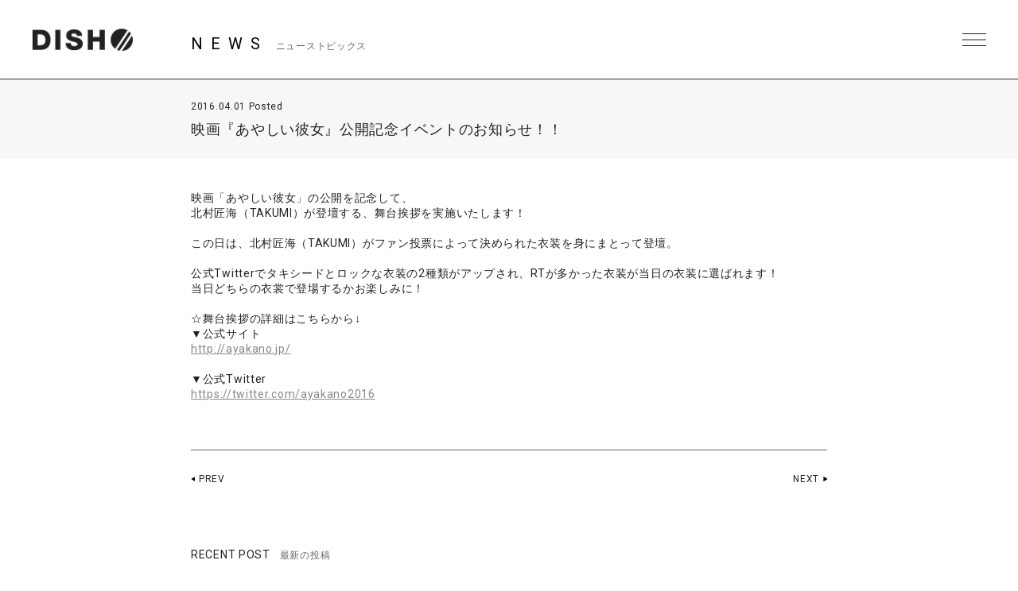

--- FILE ---
content_type: text/html; charset=UTF-8
request_url: https://dish-web.com/news/news6572/
body_size: 7681
content:
<!DOCTYPE html>
<html>
  <head>
    <meta charset="UTF-8">
	<meta http-equiv="Content-Language" content="ja">
    <meta name="viewport" content="width=device-width, initial-scale=1.0, minimum-scale=1.0, maximum-scale=1.0, user-scalable=0">

    <!-- <PageMap>
    <DataObject type="thumbnail">
    <Attribute name="src" value="https://dish-web.com/wp/wp-content/themes/dish2021/ogp.png"/>
    <Attribute name="width" value="600"/>
    <Attribute name="height" value="600"/>
    </DataObject>
    </PageMap> -->
    <meta name="thumbnail" content="https://dish-web.com/wp/wp-content/themes/dish2021/ogp.png">
    <link rel="icon" href="https://dish-web.com/wp/wp-content/themes/dish2021/favicon.ico">
    <meta property="og:title" content="DISH//">
    <meta property="og:type" content="website">
    <meta property="og:image" content="https://dish-web.com/wp/wp-content/themes/dish2021/ogp.png">
    <meta property="og:url" content="https://dish-web.com">
    <meta property="og:site_name" content="DISH//">
    <meta property="og:description" content="DISH// OFFICIAL SITE">

    <meta name="description" content="DISH// OFFICIAL SITE">
    <title>映画『あやしい彼女』公開記念イベントのお知らせ！！ | DISH//</title>

	
    <link rel="preconnect" href="https://fonts.gstatic.com">
    <link href="https://fonts.googleapis.com/css2?family=Roboto:wght@400;700&display=swap" rel="stylesheet">
    <link href="https://cdnjs.cloudflare.com/ajax/libs/font-awesome/6.4.2/css/all.min.css" rel="stylesheet">   
    <link href="//cdn.jsdelivr.net/gh/kenwheeler/slick@1.8.1/slick/slick.css" rel="stylesheet">
    <link href="//cdn.jsdelivr.net/gh/kenwheeler/slick@1.8.1/slick/slick-theme.css" rel="stylesheet">
    <link href="https://dish-web.com/wp/wp-content/themes/dish2021/css/style.css?ver=20220411062805" rel="stylesheet">
  
    
    <meta name='robots' content='max-image-preview:large' />
<link rel='dns-prefetch' href='//s.w.org' />
		<script type="text/javascript">
			window._wpemojiSettings = {"baseUrl":"https:\/\/s.w.org\/images\/core\/emoji\/13.1.0\/72x72\/","ext":".png","svgUrl":"https:\/\/s.w.org\/images\/core\/emoji\/13.1.0\/svg\/","svgExt":".svg","source":{"concatemoji":"https:\/\/dish-web.com\/wp\/wp-includes\/js\/wp-emoji-release.min.js?ver=5.8"}};
			!function(e,a,t){var n,r,o,i=a.createElement("canvas"),p=i.getContext&&i.getContext("2d");function s(e,t){var a=String.fromCharCode;p.clearRect(0,0,i.width,i.height),p.fillText(a.apply(this,e),0,0);e=i.toDataURL();return p.clearRect(0,0,i.width,i.height),p.fillText(a.apply(this,t),0,0),e===i.toDataURL()}function c(e){var t=a.createElement("script");t.src=e,t.defer=t.type="text/javascript",a.getElementsByTagName("head")[0].appendChild(t)}for(o=Array("flag","emoji"),t.supports={everything:!0,everythingExceptFlag:!0},r=0;r<o.length;r++)t.supports[o[r]]=function(e){if(!p||!p.fillText)return!1;switch(p.textBaseline="top",p.font="600 32px Arial",e){case"flag":return s([127987,65039,8205,9895,65039],[127987,65039,8203,9895,65039])?!1:!s([55356,56826,55356,56819],[55356,56826,8203,55356,56819])&&!s([55356,57332,56128,56423,56128,56418,56128,56421,56128,56430,56128,56423,56128,56447],[55356,57332,8203,56128,56423,8203,56128,56418,8203,56128,56421,8203,56128,56430,8203,56128,56423,8203,56128,56447]);case"emoji":return!s([10084,65039,8205,55357,56613],[10084,65039,8203,55357,56613])}return!1}(o[r]),t.supports.everything=t.supports.everything&&t.supports[o[r]],"flag"!==o[r]&&(t.supports.everythingExceptFlag=t.supports.everythingExceptFlag&&t.supports[o[r]]);t.supports.everythingExceptFlag=t.supports.everythingExceptFlag&&!t.supports.flag,t.DOMReady=!1,t.readyCallback=function(){t.DOMReady=!0},t.supports.everything||(n=function(){t.readyCallback()},a.addEventListener?(a.addEventListener("DOMContentLoaded",n,!1),e.addEventListener("load",n,!1)):(e.attachEvent("onload",n),a.attachEvent("onreadystatechange",function(){"complete"===a.readyState&&t.readyCallback()})),(n=t.source||{}).concatemoji?c(n.concatemoji):n.wpemoji&&n.twemoji&&(c(n.twemoji),c(n.wpemoji)))}(window,document,window._wpemojiSettings);
		</script>
		<style type="text/css">
img.wp-smiley,
img.emoji {
	display: inline !important;
	border: none !important;
	box-shadow: none !important;
	height: 1em !important;
	width: 1em !important;
	margin: 0 .07em !important;
	vertical-align: -0.1em !important;
	background: none !important;
	padding: 0 !important;
}
</style>
	<link rel='stylesheet' id='wp-block-library-css'  href='https://dish-web.com/wp/wp-includes/css/dist/block-library/style.min.css?ver=5.8' type='text/css' media='all' />
<script type='text/javascript' src='https://dish-web.com/wp/wp-includes/js/jquery/jquery.min.js?ver=3.6.0' id='jquery-core-js'></script>
<script type='text/javascript' src='https://dish-web.com/wp/wp-includes/js/jquery/jquery-migrate.min.js?ver=3.3.2' id='jquery-migrate-js'></script>
<script type='text/javascript' id='wt_rmrh-js-extra'>
/* <![CDATA[ */
var RMRH_VALUES = {"loaderImageURL":"https:\/\/dish-web.com\/wp\/wp-content\/plugins\/read-more-right-here\/loader\/ajax-loader.gif","duplicateLink":"","animateSpeed":"1000","expandedText":"","loadDebugScript":"","pluginUrl":"http:\/\/dish-web-com.check-xserver.jp\/wp\/wp-content\/plugins\/read-more-right-here\/"};
/* ]]> */
</script>
<script type='text/javascript' src='https://dish-web.com/wp/wp-content/plugins/read-more-right-here/js/wt_rmrh.js?ver=5.8' id='wt_rmrh-js'></script>
<link rel="https://api.w.org/" href="https://dish-web.com/wp-json/" /><link rel="EditURI" type="application/rsd+xml" title="RSD" href="https://dish-web.com/wp/xmlrpc.php?rsd" />
<link rel="wlwmanifest" type="application/wlwmanifest+xml" href="https://dish-web.com/wp/wp-includes/wlwmanifest.xml" /> 
<meta name="generator" content="WordPress 5.8" />
<link rel="canonical" href="https://dish-web.com/news/news6572/" />
<link rel='shortlink' href='https://dish-web.com/?p=6572' />
<link rel="alternate" type="application/json+oembed" href="https://dish-web.com/wp-json/oembed/1.0/embed?url=https%3A%2F%2Fdish-web.com%2Fnews%2Fnews6572%2F" />
<link rel="alternate" type="text/xml+oembed" href="https://dish-web.com/wp-json/oembed/1.0/embed?url=https%3A%2F%2Fdish-web.com%2Fnews%2Fnews6572%2F&#038;format=xml" />
<!-- BEGIN: WP Social Bookmarking Light -->
<script>(function(d, s, id) {
  var js, fjs = d.getElementsByTagName(s)[0];
  if (d.getElementById(id)) return;
  js = d.createElement(s); js.id = id;
  js.src = "//connect.facebook.net/ja_JP/sdk.js#xfbml=1&version=v2.0";
  fjs.parentNode.insertBefore(js, fjs);
}(document, 'script', 'facebook-jssdk'));</script>   
<style type="text/css">
.wp_social_bookmarking_light{
    border: 0 !important;
    padding: 0 !important;
    margin: 0 !important;
}
.wp_social_bookmarking_light div{
    float: right !important;
    border: 0 !important;
    padding: 0 !important;
    margin: 0 5px 0px 0 !important;
    height: 23px !important;
    text-indent: 0 !important;
tex-align:right;
}
.wp_social_bookmarking_light img{
    border: 0 !important;
    padding: 0;
    margin: 0;
    vertical-align: top !important;
}
.wp_social_bookmarking_light_clear{
    clear: both !important;
}
.wsbl_twitter{
    width: 90px;
}
</style>
<!-- END: WP Social Bookmarking Light -->

  </head>
  <body class="single single-news postid-6572 lower news">
    <header id="header" class="close">
      <h1 class="site_title"><a href="https://dish-web.com" data-wpel-link="internal">DISH// | DISH// OFFICIAL SITE</a></h1>
      <div class="nav_btn"><span>MENU</span></div>
      <nav id="header_nav">
                <h1 class="site_title"><a href="https://dish-web.com" data-wpel-link="internal">DISH// | DISH// OFFICIAL SITE</a></h1>
                <ul class="gNav">
          <li><a href="https://dish-web.com/news/" data-wpel-link="internal">NEWS</a></li>
          <li><a href="https://dish-web.com/live" data-wpel-link="internal">LIVE &amp; EVENT</a></li>
          <li><a href="https://dish-web.com/media" data-wpel-link="internal">MEDIA</a></li>
          <li><a href="https://dish-web.com/profile" data-wpel-link="internal">PROFILE</a></li>
          <li><a href="https://www.sonymusic.co.jp/artist/DISH/discography/" target="_blank" class="blank" data-wpel-link="external" rel="external noopener noreferrer">DISCOGRAPHY</a></li>
          <li><a href="https://store.plusmember.jp/dish/" target="_blank" class="blank" data-wpel-link="external" rel="external noopener noreferrer">GOODS</a></li>
          <li class="fc"><a href="https://fc.dish-web.com/" target="_blank" class="blank" data-wpel-link="external" rel="external noopener noreferrer">FANCLUB</a></li>
          
          <li>
            
                                    
                              <ul class="sns_link header_sns">
                                    
                  <li>
                    <a href="https://www.instagram.com/dish__official/" target="_blank" data-wpel-link="external" rel="external noopener noreferrer"><i class="fab fa-instagram"></i></a>
                  </li>

                                    
                  <li>
                    <a href="https://twitter.com/dish_info" target="_blank" data-wpel-link="external" rel="external noopener noreferrer"><i class="fab fa-x-twitter"></i></a>
                  </li>

                                    
                  <li>
                    <a href="https://lineblog.me/dish2014/" target="_blank" data-wpel-link="external" rel="external noopener noreferrer"><i class="fab fa-line"></i></a>
                  </li>

                                    
                  <li>
                    <a href="https://www.tiktok.com/@dish_official" target="_blank" data-wpel-link="external" rel="external noopener noreferrer"><i class="fab fa-tiktok"></i></a>
                  </li>

                                    
                  <li>
                    <a href="https://www.youtube.com/user/dishSMEJ" target="_blank" data-wpel-link="external" rel="external noopener noreferrer"><i class="fab fa-youtube"></i></a>
                  </li>

                                  </ul>
              
                                    
            
          </li>
          
          
          
        </ul><!-- .gNav-->
        
        
      </nav>
    </header>
<!--    //#header-->
    
    <div class="contents">


  <div class="cnt_wrap">

    <section class="cnt_section news_sec">
      
      <header class="cnt_section_header">
        <h2 class="sec_title">
          <span>NEWS</span>
          <small>ニューストピックス</small>
        </h2>
      </header>
            
      <article class="single_post">
        <header class="single_post_header">
          <div class="date">2016.04.01 Posted</div>
          <h3 class="post_title">映画『あやしい彼女』公開記念イベントのお知らせ！！</h3>
        </header><!-- //.single_post_header-->
        <div class="single_post_desc">
          映画「あやしい彼女」の公開を記念して、<br />
北村匠海（TAKUMI）が登壇する、舞台挨拶を実施いたします！<br />
<br />
この日は、北村匠海（TAKUMI）がファン投票によって決められた衣装を身にまとって登壇。<br />
<br />
公式Twitterでタキシードとロックな衣装の2種類がアップされ、RTが多かった衣装が当日の衣装に選ばれます！<br />
当日どちらの衣裳で登場するかお楽しみに！<br />
<br />
☆舞台挨拶の詳細はこちらから↓<br />
▼公式サイト<br />
<a href="http://ayakano.jp/" target="_blank" data-wpel-link="external" rel="external noopener noreferrer">http://ayakano.jp/</a><br />
<br />
▼公式Twitter<br />
<a href="https://twitter.com/ayakano2016" target="_blank" data-wpel-link="external" rel="external noopener noreferrer">https://twitter.com/ayakano2016</a>        </div>
          
      </article><!--  //.single_post-->
      
    </section>
    <!-- //.cnt_section.news_sec -->
  
  
    <nav class="page_nav"> 
          
                <a class="prev" href="https://dish-web.com/news/news6574/" data-wpel-link="internal">PREV</a>
        
                <a class="next" href="https://dish-web.com/news/news6576/" data-wpel-link="internal">NEXT</a>
            </nav><!-- //.page_nav -->
  
  
        <aside class="aside_block latest_news">
      
      <h3 class="aside_title">RECENT POST<span>最新の投稿</span></h3>
      <ul class="aside_block_list">
                <li>
          <div class="date">2026.01.31 Posted</div>
          <a href="https://dish-web.com/news/news25557/" data-wpel-link="internal">6/7(日)「ごぶごぶフェスティバル2026」出演決定！</a>
        </li>
                <li>
          <div class="date">2026.01.20 Posted</div>
          <a href="https://dish-web.com/news/news25548/" data-wpel-link="internal">DISH// HALL TOUR 2026 &#8220;aRange&#8221; 最新チケット情報</a>
        </li>
                <li>
          <div class="date">2026.01.14 Posted</div>
          <a href="https://dish-web.com/news/news25544/" data-wpel-link="internal">「One more time, One more chance」音源配信スタート！</a>
        </li>
              </ul>

    </aside><!-- //.aside_block.latest_news -->
  

    <aside class="aside_block sort">
      <h3 class="aside_title">SORT<span>記事の絞り込み</span></h3>
      <div class="sort_list">
        <label>
          <select name="archive-dropdown" class="selectForm" onChange='document.location.href=this.options[this.selectedIndex].value;'> 
            <option value="">更新月で絞り込み</option> 
            	<option value='https://dish-web.com/news/date/2026/01/?post_type=news'> 2026年1月 &nbsp;(5)</option>
	<option value='https://dish-web.com/news/date/2025/12/?post_type=news'> 2025年12月 &nbsp;(21)</option>
	<option value='https://dish-web.com/news/date/2025/11/?post_type=news'> 2025年11月 &nbsp;(11)</option>
	<option value='https://dish-web.com/news/date/2025/10/?post_type=news'> 2025年10月 &nbsp;(16)</option>
	<option value='https://dish-web.com/news/date/2025/09/?post_type=news'> 2025年9月 &nbsp;(19)</option>
	<option value='https://dish-web.com/news/date/2025/08/?post_type=news'> 2025年8月 &nbsp;(7)</option>
	<option value='https://dish-web.com/news/date/2025/07/?post_type=news'> 2025年7月 &nbsp;(6)</option>
	<option value='https://dish-web.com/news/date/2025/06/?post_type=news'> 2025年6月 &nbsp;(6)</option>
	<option value='https://dish-web.com/news/date/2025/05/?post_type=news'> 2025年5月 &nbsp;(8)</option>
	<option value='https://dish-web.com/news/date/2025/04/?post_type=news'> 2025年4月 &nbsp;(7)</option>
	<option value='https://dish-web.com/news/date/2025/03/?post_type=news'> 2025年3月 &nbsp;(14)</option>
	<option value='https://dish-web.com/news/date/2025/02/?post_type=news'> 2025年2月 &nbsp;(8)</option>
	<option value='https://dish-web.com/news/date/2025/01/?post_type=news'> 2025年1月 &nbsp;(8)</option>
	<option value='https://dish-web.com/news/date/2024/12/?post_type=news'> 2024年12月 &nbsp;(8)</option>
	<option value='https://dish-web.com/news/date/2024/11/?post_type=news'> 2024年11月 &nbsp;(19)</option>
	<option value='https://dish-web.com/news/date/2024/10/?post_type=news'> 2024年10月 &nbsp;(10)</option>
	<option value='https://dish-web.com/news/date/2024/09/?post_type=news'> 2024年9月 &nbsp;(6)</option>
	<option value='https://dish-web.com/news/date/2024/08/?post_type=news'> 2024年8月 &nbsp;(9)</option>
	<option value='https://dish-web.com/news/date/2024/07/?post_type=news'> 2024年7月 &nbsp;(20)</option>
	<option value='https://dish-web.com/news/date/2024/06/?post_type=news'> 2024年6月 &nbsp;(13)</option>
	<option value='https://dish-web.com/news/date/2024/05/?post_type=news'> 2024年5月 &nbsp;(9)</option>
	<option value='https://dish-web.com/news/date/2024/04/?post_type=news'> 2024年4月 &nbsp;(9)</option>
	<option value='https://dish-web.com/news/date/2024/03/?post_type=news'> 2024年3月 &nbsp;(5)</option>
	<option value='https://dish-web.com/news/date/2024/02/?post_type=news'> 2024年2月 &nbsp;(2)</option>
	<option value='https://dish-web.com/news/date/2024/01/?post_type=news'> 2024年1月 &nbsp;(3)</option>
	<option value='https://dish-web.com/news/date/2023/12/?post_type=news'> 2023年12月 &nbsp;(9)</option>
	<option value='https://dish-web.com/news/date/2023/11/?post_type=news'> 2023年11月 &nbsp;(16)</option>
	<option value='https://dish-web.com/news/date/2023/10/?post_type=news'> 2023年10月 &nbsp;(13)</option>
	<option value='https://dish-web.com/news/date/2023/09/?post_type=news'> 2023年9月 &nbsp;(7)</option>
	<option value='https://dish-web.com/news/date/2023/08/?post_type=news'> 2023年8月 &nbsp;(12)</option>
	<option value='https://dish-web.com/news/date/2023/07/?post_type=news'> 2023年7月 &nbsp;(8)</option>
	<option value='https://dish-web.com/news/date/2023/06/?post_type=news'> 2023年6月 &nbsp;(18)</option>
	<option value='https://dish-web.com/news/date/2023/05/?post_type=news'> 2023年5月 &nbsp;(9)</option>
	<option value='https://dish-web.com/news/date/2023/04/?post_type=news'> 2023年4月 &nbsp;(12)</option>
	<option value='https://dish-web.com/news/date/2023/03/?post_type=news'> 2023年3月 &nbsp;(9)</option>
	<option value='https://dish-web.com/news/date/2023/02/?post_type=news'> 2023年2月 &nbsp;(17)</option>
	<option value='https://dish-web.com/news/date/2023/01/?post_type=news'> 2023年1月 &nbsp;(16)</option>
	<option value='https://dish-web.com/news/date/2022/12/?post_type=news'> 2022年12月 &nbsp;(18)</option>
	<option value='https://dish-web.com/news/date/2022/11/?post_type=news'> 2022年11月 &nbsp;(11)</option>
	<option value='https://dish-web.com/news/date/2022/10/?post_type=news'> 2022年10月 &nbsp;(16)</option>
	<option value='https://dish-web.com/news/date/2022/09/?post_type=news'> 2022年9月 &nbsp;(22)</option>
	<option value='https://dish-web.com/news/date/2022/08/?post_type=news'> 2022年8月 &nbsp;(18)</option>
	<option value='https://dish-web.com/news/date/2022/07/?post_type=news'> 2022年7月 &nbsp;(24)</option>
	<option value='https://dish-web.com/news/date/2022/06/?post_type=news'> 2022年6月 &nbsp;(21)</option>
	<option value='https://dish-web.com/news/date/2022/05/?post_type=news'> 2022年5月 &nbsp;(23)</option>
	<option value='https://dish-web.com/news/date/2022/04/?post_type=news'> 2022年4月 &nbsp;(8)</option>
	<option value='https://dish-web.com/news/date/2022/03/?post_type=news'> 2022年3月 &nbsp;(15)</option>
	<option value='https://dish-web.com/news/date/2022/02/?post_type=news'> 2022年2月 &nbsp;(4)</option>
	<option value='https://dish-web.com/news/date/2022/01/?post_type=news'> 2022年1月 &nbsp;(6)</option>
	<option value='https://dish-web.com/news/date/2021/12/?post_type=news'> 2021年12月 &nbsp;(21)</option>
	<option value='https://dish-web.com/news/date/2021/11/?post_type=news'> 2021年11月 &nbsp;(24)</option>
	<option value='https://dish-web.com/news/date/2021/10/?post_type=news'> 2021年10月 &nbsp;(22)</option>
	<option value='https://dish-web.com/news/date/2021/09/?post_type=news'> 2021年9月 &nbsp;(9)</option>
	<option value='https://dish-web.com/news/date/2021/08/?post_type=news'> 2021年8月 &nbsp;(11)</option>
	<option value='https://dish-web.com/news/date/2021/07/?post_type=news'> 2021年7月 &nbsp;(16)</option>
	<option value='https://dish-web.com/news/date/2021/06/?post_type=news'> 2021年6月 &nbsp;(19)</option>
	<option value='https://dish-web.com/news/date/2021/05/?post_type=news'> 2021年5月 &nbsp;(28)</option>
	<option value='https://dish-web.com/news/date/2021/04/?post_type=news'> 2021年4月 &nbsp;(41)</option>
	<option value='https://dish-web.com/news/date/2021/03/?post_type=news'> 2021年3月 &nbsp;(23)</option>
	<option value='https://dish-web.com/news/date/2021/02/?post_type=news'> 2021年2月 &nbsp;(48)</option>
	<option value='https://dish-web.com/news/date/2021/01/?post_type=news'> 2021年1月 &nbsp;(23)</option>
	<option value='https://dish-web.com/news/date/2020/12/?post_type=news'> 2020年12月 &nbsp;(23)</option>
	<option value='https://dish-web.com/news/date/2020/11/?post_type=news'> 2020年11月 &nbsp;(23)</option>
	<option value='https://dish-web.com/news/date/2020/10/?post_type=news'> 2020年10月 &nbsp;(11)</option>
	<option value='https://dish-web.com/news/date/2020/09/?post_type=news'> 2020年9月 &nbsp;(6)</option>
	<option value='https://dish-web.com/news/date/2020/08/?post_type=news'> 2020年8月 &nbsp;(28)</option>
	<option value='https://dish-web.com/news/date/2020/07/?post_type=news'> 2020年7月 &nbsp;(17)</option>
	<option value='https://dish-web.com/news/date/2020/06/?post_type=news'> 2020年6月 &nbsp;(31)</option>
	<option value='https://dish-web.com/news/date/2020/05/?post_type=news'> 2020年5月 &nbsp;(16)</option>
	<option value='https://dish-web.com/news/date/2020/04/?post_type=news'> 2020年4月 &nbsp;(25)</option>
	<option value='https://dish-web.com/news/date/2020/03/?post_type=news'> 2020年3月 &nbsp;(37)</option>
	<option value='https://dish-web.com/news/date/2020/02/?post_type=news'> 2020年2月 &nbsp;(34)</option>
	<option value='https://dish-web.com/news/date/2020/01/?post_type=news'> 2020年1月 &nbsp;(36)</option>
	<option value='https://dish-web.com/news/date/2019/12/?post_type=news'> 2019年12月 &nbsp;(30)</option>
	<option value='https://dish-web.com/news/date/2019/11/?post_type=news'> 2019年11月 &nbsp;(33)</option>
	<option value='https://dish-web.com/news/date/2019/10/?post_type=news'> 2019年10月 &nbsp;(31)</option>
	<option value='https://dish-web.com/news/date/2019/09/?post_type=news'> 2019年9月 &nbsp;(40)</option>
	<option value='https://dish-web.com/news/date/2019/08/?post_type=news'> 2019年8月 &nbsp;(47)</option>
	<option value='https://dish-web.com/news/date/2019/07/?post_type=news'> 2019年7月 &nbsp;(35)</option>
	<option value='https://dish-web.com/news/date/2019/06/?post_type=news'> 2019年6月 &nbsp;(33)</option>
	<option value='https://dish-web.com/news/date/2019/05/?post_type=news'> 2019年5月 &nbsp;(13)</option>
	<option value='https://dish-web.com/news/date/2019/04/?post_type=news'> 2019年4月 &nbsp;(32)</option>
	<option value='https://dish-web.com/news/date/2019/03/?post_type=news'> 2019年3月 &nbsp;(42)</option>
	<option value='https://dish-web.com/news/date/2019/02/?post_type=news'> 2019年2月 &nbsp;(44)</option>
	<option value='https://dish-web.com/news/date/2019/01/?post_type=news'> 2019年1月 &nbsp;(23)</option>
	<option value='https://dish-web.com/news/date/2018/12/?post_type=news'> 2018年12月 &nbsp;(36)</option>
	<option value='https://dish-web.com/news/date/2018/11/?post_type=news'> 2018年11月 &nbsp;(31)</option>
	<option value='https://dish-web.com/news/date/2018/10/?post_type=news'> 2018年10月 &nbsp;(30)</option>
	<option value='https://dish-web.com/news/date/2018/09/?post_type=news'> 2018年9月 &nbsp;(26)</option>
	<option value='https://dish-web.com/news/date/2018/08/?post_type=news'> 2018年8月 &nbsp;(31)</option>
	<option value='https://dish-web.com/news/date/2018/07/?post_type=news'> 2018年7月 &nbsp;(26)</option>
	<option value='https://dish-web.com/news/date/2018/06/?post_type=news'> 2018年6月 &nbsp;(34)</option>
	<option value='https://dish-web.com/news/date/2018/05/?post_type=news'> 2018年5月 &nbsp;(39)</option>
	<option value='https://dish-web.com/news/date/2018/04/?post_type=news'> 2018年4月 &nbsp;(19)</option>
	<option value='https://dish-web.com/news/date/2018/03/?post_type=news'> 2018年3月 &nbsp;(29)</option>
	<option value='https://dish-web.com/news/date/2018/02/?post_type=news'> 2018年2月 &nbsp;(42)</option>
	<option value='https://dish-web.com/news/date/2018/01/?post_type=news'> 2018年1月 &nbsp;(35)</option>
	<option value='https://dish-web.com/news/date/2017/12/?post_type=news'> 2017年12月 &nbsp;(38)</option>
	<option value='https://dish-web.com/news/date/2017/11/?post_type=news'> 2017年11月 &nbsp;(27)</option>
	<option value='https://dish-web.com/news/date/2017/10/?post_type=news'> 2017年10月 &nbsp;(33)</option>
	<option value='https://dish-web.com/news/date/2017/09/?post_type=news'> 2017年9月 &nbsp;(32)</option>
	<option value='https://dish-web.com/news/date/2017/08/?post_type=news'> 2017年8月 &nbsp;(41)</option>
	<option value='https://dish-web.com/news/date/2017/07/?post_type=news'> 2017年7月 &nbsp;(29)</option>
	<option value='https://dish-web.com/news/date/2017/06/?post_type=news'> 2017年6月 &nbsp;(38)</option>
	<option value='https://dish-web.com/news/date/2017/05/?post_type=news'> 2017年5月 &nbsp;(34)</option>
	<option value='https://dish-web.com/news/date/2017/04/?post_type=news'> 2017年4月 &nbsp;(33)</option>
	<option value='https://dish-web.com/news/date/2017/03/?post_type=news'> 2017年3月 &nbsp;(33)</option>
	<option value='https://dish-web.com/news/date/2017/02/?post_type=news'> 2017年2月 &nbsp;(19)</option>
	<option value='https://dish-web.com/news/date/2017/01/?post_type=news'> 2017年1月 &nbsp;(26)</option>
	<option value='https://dish-web.com/news/date/2016/12/?post_type=news'> 2016年12月 &nbsp;(23)</option>
	<option value='https://dish-web.com/news/date/2016/11/?post_type=news'> 2016年11月 &nbsp;(22)</option>
	<option value='https://dish-web.com/news/date/2016/10/?post_type=news'> 2016年10月 &nbsp;(20)</option>
	<option value='https://dish-web.com/news/date/2016/09/?post_type=news'> 2016年9月 &nbsp;(17)</option>
	<option value='https://dish-web.com/news/date/2016/08/?post_type=news'> 2016年8月 &nbsp;(26)</option>
	<option value='https://dish-web.com/news/date/2016/07/?post_type=news'> 2016年7月 &nbsp;(36)</option>
	<option value='https://dish-web.com/news/date/2016/06/?post_type=news'> 2016年6月 &nbsp;(43)</option>
	<option value='https://dish-web.com/news/date/2016/05/?post_type=news'> 2016年5月 &nbsp;(16)</option>
	<option value='https://dish-web.com/news/date/2016/04/?post_type=news'> 2016年4月 &nbsp;(30)</option>
	<option value='https://dish-web.com/news/date/2016/03/?post_type=news'> 2016年3月 &nbsp;(28)</option>
	<option value='https://dish-web.com/news/date/2016/02/?post_type=news'> 2016年2月 &nbsp;(33)</option>
	<option value='https://dish-web.com/news/date/2016/01/?post_type=news'> 2016年1月 &nbsp;(26)</option>
	<option value='https://dish-web.com/news/date/2015/12/?post_type=news'> 2015年12月 &nbsp;(17)</option>
	<option value='https://dish-web.com/news/date/2015/11/?post_type=news'> 2015年11月 &nbsp;(20)</option>
	<option value='https://dish-web.com/news/date/2015/10/?post_type=news'> 2015年10月 &nbsp;(25)</option>
	<option value='https://dish-web.com/news/date/2015/09/?post_type=news'> 2015年9月 &nbsp;(19)</option>
	<option value='https://dish-web.com/news/date/2015/08/?post_type=news'> 2015年8月 &nbsp;(16)</option>
	<option value='https://dish-web.com/news/date/2015/07/?post_type=news'> 2015年7月 &nbsp;(30)</option>
	<option value='https://dish-web.com/news/date/2015/06/?post_type=news'> 2015年6月 &nbsp;(37)</option>
	<option value='https://dish-web.com/news/date/2015/05/?post_type=news'> 2015年5月 &nbsp;(17)</option>
	<option value='https://dish-web.com/news/date/2015/04/?post_type=news'> 2015年4月 &nbsp;(14)</option>
	<option value='https://dish-web.com/news/date/2015/03/?post_type=news'> 2015年3月 &nbsp;(18)</option>
	<option value='https://dish-web.com/news/date/2015/02/?post_type=news'> 2015年2月 &nbsp;(20)</option>
	<option value='https://dish-web.com/news/date/2015/01/?post_type=news'> 2015年1月 &nbsp;(20)</option>
	<option value='https://dish-web.com/news/date/2014/12/?post_type=news'> 2014年12月 &nbsp;(40)</option>
	<option value='https://dish-web.com/news/date/2014/11/?post_type=news'> 2014年11月 &nbsp;(21)</option>
	<option value='https://dish-web.com/news/date/2014/10/?post_type=news'> 2014年10月 &nbsp;(4)</option>
	<option value='https://dish-web.com/news/date/2014/09/?post_type=news'> 2014年9月 &nbsp;(6)</option>
	<option value='https://dish-web.com/news/date/2014/08/?post_type=news'> 2014年8月 &nbsp;(19)</option>
	<option value='https://dish-web.com/news/date/2014/07/?post_type=news'> 2014年7月 &nbsp;(18)</option>
	<option value='https://dish-web.com/news/date/2014/06/?post_type=news'> 2014年6月 &nbsp;(17)</option>
	<option value='https://dish-web.com/news/date/2014/05/?post_type=news'> 2014年5月 &nbsp;(23)</option>
	<option value='https://dish-web.com/news/date/2014/04/?post_type=news'> 2014年4月 &nbsp;(14)</option>
	<option value='https://dish-web.com/news/date/2014/03/?post_type=news'> 2014年3月 &nbsp;(16)</option>
	<option value='https://dish-web.com/news/date/2014/02/?post_type=news'> 2014年2月 &nbsp;(4)</option>
	<option value='https://dish-web.com/news/date/2014/01/?post_type=news'> 2014年1月 &nbsp;(8)</option>
	<option value='https://dish-web.com/news/date/2013/11/?post_type=news'> 2013年11月 &nbsp;(6)</option>
	<option value='https://dish-web.com/news/date/2013/10/?post_type=news'> 2013年10月 &nbsp;(11)</option>
	<option value='https://dish-web.com/news/date/2013/09/?post_type=news'> 2013年9月 &nbsp;(7)</option>
	<option value='https://dish-web.com/news/date/2013/02/?post_type=news'> 2013年2月 &nbsp;(1)</option>
          </select>
        </label>
      </div><!-- //.sort_list -->
    </aside><!-- //.aside_block.sort -->  
  
  
  </div>
<!--//.cnt_wrap-->


    

    </div><!--//.contents-->
      
    <footer id="footer">
      
      <a href="https://dish-web.com/" class="official_link" data-wpel-link="internal">DISH//<br>OFFICIAL WEB SITE</a>
      
      
       <nav class="footer_nav">
         <ul>
          <li><a href="https://dish-web.com/news/" data-wpel-link="internal">NEWS</a></li>
          <li><a href="https://dish-web.com/live" data-wpel-link="internal">LIVE &amp; EVENT</a></li>
          <li><a href="https://dish-web.com/media" data-wpel-link="internal">MEDIA</a></li>
          <li><a href="https://dish-web.com/profile" data-wpel-link="internal">PROFILE</a></li>
          <li><a href="https://www.sonymusic.co.jp/artist/DISH/discography/" target="_blank" class="blank" data-wpel-link="external" rel="external noopener noreferrer">DISCOGRAPHY</a></li>
          <li><a href="https://store.plusmember.jp/dish/" target="_blank" class="blank" data-wpel-link="external" rel="external noopener noreferrer">GOODS</a></li>
          <li class="fc"><a href="https://fc.dish-web.com/" target="_blank" class="blank" data-wpel-link="external" rel="external noopener noreferrer">FANCLUB</a></li>
        </ul>
      </nav>
      
      
      
            
                  <ul class="sns_link">
            
            <li>
              <a href="https://www.instagram.com/dish__official/" target="_blank" data-wpel-link="external" rel="external noopener noreferrer"><i class="fab fa-instagram"></i></a>
            </li>

            
            <li>
              <a href="https://twitter.com/dish_info" target="_blank" data-wpel-link="external" rel="external noopener noreferrer"><i class="fab fa-x-twitter"></i></a>
            </li>

            
            <li>
              <a href="https://lineblog.me/dish2014/" target="_blank" data-wpel-link="external" rel="external noopener noreferrer"><i class="fab fa-line"></i></a>
            </li>

            
            <li>
              <a href="https://www.tiktok.com/@dish_official" target="_blank" data-wpel-link="external" rel="external noopener noreferrer"><i class="fab fa-tiktok"></i></a>
            </li>

            
            <li>
              <a href="https://www.youtube.com/user/dishSMEJ" target="_blank" data-wpel-link="external" rel="external noopener noreferrer"><i class="fab fa-youtube"></i></a>
            </li>

                      </ul>
        
                  
      
      
      
      
      
      
      

        <div class="copyright">
          &copy;2026 SDR inc. All rights reserved.
        </div>

    </footer>


<script src="https://ajax.googleapis.com/ajax/libs/jquery/3.4.1/jquery.min.js"></script>
<script src="https://cdnjs.cloudflare.com/ajax/libs/jquery-easing/1.4.1/jquery.easing.min.js"></script>
<script src="https://cdn.jsdelivr.net/gh/kenwheeler/slick@1.8.1/slick/slick.min.js" defer></script>
<script src="https://dish-web.com/wp/wp-content/themes/dish2021/js/dish2021.js?ver=20210928002846" defer></script>



<!-- BEGIN: WP Social Bookmarking Light -->
<script type="text/javascript">
  window.___gcfg = {lang: 'ja'};

  (function() {
    var po = document.createElement('script'); po.type = 'text/javascript'; po.async = true;
    po.src = 'https://apis.google.com/js/plusone.js';
    var s = document.getElementsByTagName('script')[0]; s.parentNode.insertBefore(po, s);
  })();
</script>
<!-- END: WP Social Bookmarking Light -->
<script type='text/javascript' src='https://dish-web.com/wp/wp-includes/js/wp-embed.min.js?ver=5.8' id='wp-embed-js'></script>

<script>
  (function(i,s,o,g,r,a,m){i['GoogleAnalyticsObject']=r;i[r]=i[r]||function(){
  (i[r].q=i[r].q||[]).push(arguments)},i[r].l=1*new Date();a=s.createElement(o),
  m=s.getElementsByTagName(o)[0];a.async=1;a.src=g;m.parentNode.insertBefore(a,m)
  })(window,document,'script','//www.google-analytics.com/analytics.js','ga');

  ga('create', 'UA-57145580-1', 'dish-web.com');
  ga('require', 'displayfeatures');
  ga('send', 'pageview');
</script>
<!-- QUANTオーディエンスインサイトツール用のタグ -->
<script src='//static.quant.jp/lait.js' data-lait='on' data-sid='4b79f4ce161bcf97daabaf60351d06b8' data-tag-version='1.0.0' defer async></script>
<!-- /QUANTオーディエンスインサイトツール用のタグ -->

<!-- UNEXTリマーケティングタグ -->
<script type="text/javascript">
  (function () {
    var tagjs = document.createElement("script");
    var s = document.getElementsByTagName("script")[0];
    tagjs.async = true;
    tagjs.src = "//s.yjtag.jp/tag.js#site=anJkO5c,FR5htDd,ELdcYpS";
    s.parentNode.insertBefore(tagjs, s);
  }());
</script>
<noscript>
  <iframe src="//b.yjtag.jp/iframe?c=anJkO5c" width="1" height="1" frameborder="0" scrolling="no" marginheight="0" marginwidth="0"></iframe>
</noscript>
<!-- /UNEXTリマーケティングタグ -->

  </body>
</html>

--- FILE ---
content_type: application/javascript
request_url: https://dish-web.com/wp/wp-content/plugins/read-more-right-here/js/wt_rmrh.js?ver=5.8
body_size: 1704
content:
(function(c){var j={color:"#8C0913","font-weight":"bold",backgroundColor:"#ccc",border:"thin solid #8C0913",padding:"15px","text-align":"center"},f=0<RMRH_VALUES.loaderImageURL.length?c(new Image).attr("src",RMRH_VALUES.loaderImageURL).css("margin-left","10px"):!1,g=1==parseInt(RMRH_VALUES.duplicateLink),k=RMRH_VALUES.expandedText,h=0<RMRH_VALUES.expandedText.length,d=parseInt(RMRH_VALUES.animateSpeed),e={getItemId:function(a){a=a.attr("class").match("rmrh-itemId-([0-9]+)\\b");return 0<a.length?a[1]:
!1},hasEmbed:function(a){return 0<a.find("object").length},redirectIfNeeded:function(a){if(c.browser.msie){var b=parseInt(c.browser.version);if(6<b&&9>b&&e.hasEmbed(a.moreContentEl))window.location=a.linkEl.attr("href")}},ajaxClick:function(a){var b=a.data.MoreLink;b.ShowLoader();c.ajax({type:"POST",url:b.url,dataType:"html",cache:!1,data:{"wt-rmrh-redirect":"1",itemid:b.itemId},error:function(a,c,d){data="Sorry! There was an error retrieving content.<br>Click the link again to be taken to this entry's page.";
b.eventData.error=d;b.HandleAjaxComplete(data,!0)},success:function(a){b.HandleAjaxComplete(a,!1)}});return!1},setRedirectRequest:function(a){a.Process()}},i=function(a){this.linkEl=a;this.origContent=a.html();this.url=a.attr("href");this.itemId=e.getItemId(a);this.useImage=f?!0:!1;this.image=f?f.clone():"";this.cloneEl=this.CreateClone();this.cloneId=this.cloneEl.attr("id");this.clickHandler=e.ajaxClick;this.moreContentEl=!1;this.eventData={itemId:this.itemId,linkEl:this.linkEl,moreContentEl:!1,
error:!1};this.insertClone=function(){this.linkEl.siblings().last().after(this.cloneEl);this.insertClone=c.noop}},b=i.prototype;b.Process=function(){this.CanBeProcessed()&&(this.linkEl.addClass("rmrh-show-more"),this.BindClickHandler())};b.CanBeProcessed=function(){return!this.HasBeenProcessed()&&this.itemId};b.HasBeenProcessed=function(){return this.linkEl.hasClass("rmrh-show-more")||this.linkEl.hasClass("rmrh-show-less")};b.BindClickHandler=function(){this.linkEl.bind("click",{MoreLink:this},this.clickHandler)};
b.RemoveClickHandler=function(){this.linkEl.unbind("click",this.clickHandler)};b.Click=function(){this.linkEl.click()};b.HandleAjaxComplete=function(a,b){var d=c("<p/>").html(a).hide();this.RemoveClickHandler();this.LoadMoreContent(d);b?this.LoadError():(this.linkEl.toggle(c.proxy(this.ExpandContent,this),c.proxy(this.CollapseContent,this)),this.Click())};b.ExpandContent=function(){var a=this;a.ShowLoader();a.moreContentEl.slideDown(d,function(){a.HideLoader();a.moreContentEl.find("object").show();
h&&a.linkEl.html(k);g&&(a.insertClone(),a.cloneEl.html(a.linkEl.html()).show(),a.ToggleCloneClasses());a.ToggleClasses();a.Pub("RMRHContentExpanded")});return!1};b.CollapseContent=function(){var a=this;a.ShowLoader();g&&(a.cloneEl.hide(),a.ToggleCloneClasses());a.moreContentEl.find("object").hide();a.moreContentEl.slideUp(d,function(){a.HideLoader();h&&a.RestoreOriginalContent();a.ToggleClasses();a.Pub("RMRHContentCollapsed")});return!1};b.LoadMoreContent=function(a){this.moreContentEl=a;this.eventData.moreContentEl=
a;e.redirectIfNeeded(this);a.find("object").hide();this.useImage?this.image.after(a):this.linkEl.after(a)};b.LoadError=function(){var a=this;a.moreContentEl.css(j);a.moreContentEl.slideDown(d,function(){a.useImage&&a.image.fadeOut(d/2);a.Pub("RMRHContenLoadError")})};b.RestoreOriginalContent=function(){this.linkEl.html(this.origContent)};b.ShowLoader=function(){this.useImage&&this.linkEl.after(this.image.show())};b.HideLoader=function(){this.useImage&&this.image.fadeOut(d/2)};b.ToggleClasses=function(){this.linkEl.toggleClass("rmrh-show-more rmrh-show-less")};
b.ToggleCloneClasses=function(){this.cloneEl.toggleClass("rmrh-show-more rmrh-show-less")};b.CloneClickHandler=function(){var a=this,b=a.linkEl.offset().top-200,e=d/2,b=0>=b?0:b;a.cloneEl.offset().top-b>c(window).height()&&c("html,body").animate({scrollTop:b+"px"},e);setTimeout(function(){a.linkEl.trigger("click")},e);return!1};b.CreateClone=function(){var a=c.proxy(this.CloneClickHandler,this),b="rmrh-itemId-"+this.itemId+"-clone-"+(new Date).getTime();return this.linkEl.clone().attr("id",b).click(a)};
b.Pub=function(a){this.linkEl.trigger(a,this.eventData)};c.fn.ReadMoreRightHere=function(){var a=this;0<arguments.length&&(a=c(arguments[0]));0==c(a).length&&(a=document);c("a[class^=rmrh-itemId-]",a).each(function(){(new i(c(this))).Process()})};c(function(){c.fn.ReadMoreRightHere.call(document)})})(jQuery);